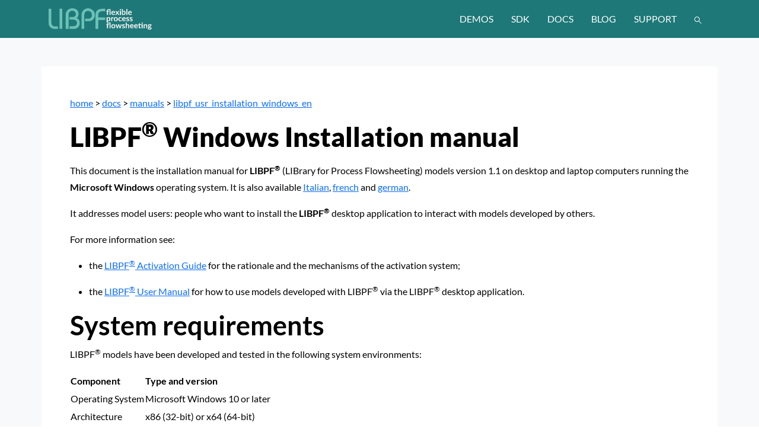

--- FILE ---
content_type: text/html
request_url: https://libpf.com/docs/manuals/libpf_usr_installation_windows_en/
body_size: 41846
content:
<!doctype html>
<html lang="en" class="h-100">
  <head>
    <meta charset="utf-8">
<meta name="viewport" content="width=device-width, initial-scale=1">
<meta name="description" content="">
<meta name="author" content="">
<meta name="generator" content="Hugo 0.111.3">

<title>LIBPF&lt;sup&gt;®&lt;/sup&gt; Windows Installation manual · Free your process models with LIBPF®!</title>

<link rel="canonical" href="/docs/manuals/libpf_usr_installation_windows_en/">



<link href="/dist/css/bootstrap.min.css" rel="stylesheet">
<link href="/css/site.css" rel="stylesheet" media="screen">
<link href="/css/latin.css" rel="stylesheet">

<!-- Favicons -->
<link rel="apple-touch-icon" sizes="180x180" href="/apple-touch-icon.png">
<link rel="icon" type="image/png" sizes="32x32" href="/favicon-32x32.png">
<link rel="icon" type="image/png" sizes="16x16" href="/favicon-16x16.png">
<link rel="manifest" href="/site.webmanifest">
<link rel="mask-icon" href="/safari-pinned-tab.svg" color="#5bbad5">
<meta name="msapplication-TileColor" content="#da532c">
<meta name="theme-color" content="#ffffff">


    
  </head>
  <body class="d-flex h-100 flex-column">
    <header class="mb-auto d-print-none">
      <nav class="navbar navbar-expand-lg navbar-dark bg-primary">
  <div class="container">
    <a class="navbar-brand me-0 me-md-2" href="/" aria-label="LIBPF">
      <svg
   xmlns="http://www.w3.org/2000/svg"
   style="fill-rule:evenodd;stroke-width:28.22200012;stroke-linejoin:round"
   height="36"
   width="176"
   id="svg315"
   xml:space="preserve"
   preserveAspectRatio="xMidYMid"
   viewBox="0 0 14081.649 2881.8259"
   class="d-block"
   version="1.1">
 <defs
   id="defs8"
   class="ClipPathGroup" />
 <defs
   id="defs13" />
 <defs
   id="presentation-animations" />
 <defs
   id="defs31" />
 <defs
   id="defs70" />
 <defs
   id="defs121" />
 <defs
   id="defs162" />
 <defs
   id="defs173" />
 <defs
   id="defs177"
   class="TextShapeIndex" />
 <defs
   id="defs209"
   class="EmbeddedBulletChars" />
 <defs
   id="defs211"
   class="TextEmbeddedBitmaps" />
 <defs
   id="defs258" />
 
 <g
   transform="translate(-6322.503,-4631.085)"
   id="text275"
   aria-label="LIBPF"
   style="stroke:none"><path
     id="path1196"
     transform="translate(6322.503,4631.085)"
     d="M 0,54.333984 V 1987.0723 c 0,108.668 12.937214,204.3987 38.810547,287.1933 25.873333,80.2074 63.389493,148.7721 112.548833,205.6934 51.74665,56.9213 104.78709,106.0812 159.12109,147.4785 56.92133,38.81 116.42939,69.8566 178.52539,93.1426 31.048,10.3493 60.803,19.4059 89.26367,27.1679 31.048,7.762 60.80105,14.2297 89.26172,19.4043 28.46067,2.5874 55.62862,5.1744 81.50195,7.7618 h 77.61914 426.91016 V 2441.168 c -123.2986,2.9573 -258.40937,7.747 -376.45703,7.7422 -100.906,0 -184.99301,-15.5224 -252.26367,-46.5704 -67.27067,-31.048 -119.01757,-75.0337 -155.24024,-131.955 -33.63533,-59.5087 -59.50976,-125.4863 -77.62109,-197.9317 -18.11133,-72.4453 -27.16602,-153.9453 -27.16602,-244.5019 V 54.333984 Z"
     style="fill:#6dc0b5;stroke:none" /><path
     id="path1198"
     style="fill:#6dc0b5;stroke:none"
     d="M 7792.3105,7406 V 4685.419 h 368.695 V 7406 Z" /><path
     id="path1200"
     style="fill:#6dc0b5;stroke:none"
     d="m 8617.8113,7406 v -1893.928 -27.167 -34.929 c 0.7363,-34.6751 2.3935,-52.157 7.643,-77.62 18.094,-87.7662 41.7369,-175.8987 81.62,-256.146 42.9708,-86.4599 97.8458,-169.2453 166.883,-236.741 74.6585,-72.9915 163.5925,-134.6196 260.027,-174.645 116.9293,-48.5319 246.0147,-70.5691 372.576,-73.739 107.1769,-2.6844 215.7848,15.0026 318.242,46.572 98.9742,30.4963 198.2047,71.5849 279.4317,135.835 78.599,62.1714 147.065,142.3882 190.169,232.86 46.597,97.8032 63.566,209.9324 65.977,318.242 2.712,121.8357 -11.264,248.4745 -58.215,360.933 -16.05,38.4434 -45.987,69.8365 -73.739,100.906 -46.202,42.994 -90.846,93.6834 -143.597,120.311 69.858,25.8733 127.366,55.6313 182.407,97.025 47.526,35.7424 89.793,79.5653 124.192,128.073 31.793,44.8332 54.515,95.9878 73.739,147.478 18.218,48.7952 30.574,99.9291 38.81,151.359 9.225,57.6103 16.106,94.3375 11.643,174.645 -4.463,80.3075 -16.041,207.6195 -54.334,302.718 -36.587,90.8625 -93.996,174.9844 -163.002,244.503 -68.249,68.7565 -150.865,126.5447 -240.622,163.002 -88.8719,36.098 -179.8194,50.453 -283.3127,50.453 -18.1113,0 -36.2227,0 -54.334,0 h -582.15 v -358.3141 h 489.006 c 72.4977,-0.052 128.684,-4.9437 190.169,-22.0239 60.2444,-16.7356 120.5089,-40.4193 170.764,-77.62 47.1467,-34.9 89.9837,-79.5948 116.4297,-131.954 30.429,-60.2457 42.184,-130.4387 42.691,-197.931 0.546,-72.5587 -10.347,-148.5019 -42.691,-213.455 -27.776,-55.7781 -73.459,-103.5377 -124.1917,-139.716 -54.7707,-39.0578 -121.2652,-60.3755 -186.288,-77.62 -74.3439,-19.7165 -138.9972,-23.8934 -228.979,-28.4671 l -426.91,-6.4619 v -333.766 h 337.647 c 84.7286,-0.052 159.121,0 221.217,-15.524 62.096,-18.1113 106.5315,-42.9007 151.359,-77.62 36.9476,-28.6162 68.5748,-65.0332 93.144,-104.787 21.9754,-35.5569 36.6326,-75.8293 46.572,-116.43 6.183,-25.2566 8.9256,-51.6437 7.762,-77.62 -2.7704,-61.845 -11.6476,-125.0445 -34.929,-182.407 -22.1295,-54.5244 -54.9339,-106.3566 -97.025,-147.478 -43.649,-42.6434 -98.0361,-75.7786 -155.24,-97.025 -63.8034,-23.6976 -133.7503,-31.2761 -201.812,-31.048 -73.3746,0.2459 -149.6077,6.7021 -217.336,34.929 -54.695,22.7951 -103.9672,60.7344 -143.597,104.787 -37.9903,42.2301 -63.4129,92.0484 -85.382,147.478 -21.9691,55.4296 -42.3128,122.9542 -42.691,182.407 0,655.889 0,1311.778 0,1967.667 z" /><path
     id="path1202"
     style="fill:#6dc0b5;stroke:none"
     d="M 10754.666,7406 V 5574.168 c 0,-142.3033 17.362,-263.708 65.977,-384.219 45.641,-113.1372 118.651,-217.2383 205.693,-302.718 82.69,-81.2061 183.846,-146.1922 291.075,-190.169 102.579,-42.0698 215.134,-65.573 326.004,-65.977 101.484,-0.3698 203.109,24.5207 298.837,58.215 78.602,27.6662 152.649,69.0795 221.217,116.43 73.905,51.036 137.129,108.668 201.812,178.526 64.683,69.858 111.242,153.0007 143.597,240.622 34.552,93.5711 49.251,195.2166 50.453,294.956 1.292,107.2028 -11.87,216.8029 -46.572,318.242 -29.812,87.1468 -77.761,169.1324 -135.835,240.622 -53.176,65.46 -119.82,120.3679 -190.169,166.883 -62.262,41.1677 -130.369,75.41 -201.812,97.025 -71.271,21.5629 -144.741,31.048 -221.217,31.048 l -520.054,-7.762 v -326.004 h 337.647 54.334 c 77.62,0 138.405,3.9772 201.812,-19.405 88.896,-32.7815 172.691,-89.8121 232.86,-163.002 38.621,-46.9789 62.42,-107.1295 73.739,-166.883 23.135,-122.1279 17.978,-252.8763 -15.524,-372.576 -11.549,-41.2618 -37.361,-77.5623 -62.096,-112.549 -26.979,-38.1597 -56.535,-75.7388 -93.144,-104.787 -40.358,-32.0233 -87.673,-55.4446 -135.835,-73.739 -62.084,-23.5827 -127.643,-45.9843 -194.05,-45.167 -96.207,1.184 -196.803,23.0436 -279.432,72.334 -63.677,37.9851 -114.809,98.49 -151.359,163.002 -41.17,72.6669 -55.199,158.3993 -69.858,240.622 -16.161,90.6484 -19.405,177.2323 -19.405,275.551 V 7406 Z" /><path
     id="path1204"
     style="fill:#6dc0b5;stroke:none"
     d="M 12652.111,7406 V 5601.335 c 0,-186.288 23.286,-340.2343 69.858,-461.839 49.159,-124.192 125.433,-200.9405 217.336,-271.67 86.294,-66.4126 193.957,-102.6728 298.837,-131.954 106.795,-29.8156 205.878,-38.0709 329.885,-42.691 l 395.862,-7.762 v 337.647 h -364.814 c -85.382,5.1747 -157.64,12.4174 -232.86,34.81 -65.484,19.4942 -132.699,43.1167 -186.288,85.501 -52.772,41.7385 -95.731,89.263 -124.192,159.121 -25.873,67.2707 -38.81,150.0653 -38.81,248.384 v 326.004 h 946.964 v 337.647 h -946.964 V 7406 Z" /></g><g
   id="g1456"><path
     id="path1208"
     style="fill:#eeeeee;stroke:none"
     d="M 7869.478,897.915 V 457.258 l -42.32,-7.406 q -16.399,-3.174 -26.979,-11.638 -10.051,-8.464 -10.051,-24.334 v -58.19 h 79.35 v -21.16 q 0,-42.849 13.754,-82.524 13.754,-39.675 41.791,-70.357 28.566,-30.682 71.944,-49.197 43.907,-18.515 103.684,-18.515 49.726,0 93.633,3.703 44.436,3.174 89.401,3.174 h 81.995 V 897.915 H 8220.734 V 219.737 q -27.508,-1.058 -53.958,-2.116 -25.921,-1.587 -42.849,-1.587 -55.016,0 -84.111,30.682 -29.095,30.153 -29.095,87.814 v 21.16 h 123.786 v 101.568 h -119.025 v 440.657 z" /><path
     id="path1210"
     style="fill:#eeeeee;stroke:none"
     d="m 8723.383,344.052 q 52.371,0 96.278,16.928 44.436,16.399 76.176,48.139 32.269,31.74 49.726,78.292 17.986,46.023 17.986,105.271 0,16.399 -1.587,26.979 -1.587,10.58 -5.29,16.928 -3.703,6.348 -10.051,8.993 -6.348,2.116 -16.399,2.116 h -327.451 q 6.877,76.705 43.378,112.148 37.03,35.443 96.807,35.443 30.153,0 51.842,-6.877 22.218,-7.406 38.617,-15.87 16.928,-8.993 30.153,-15.87 13.754,-7.406 26.979,-7.406 16.928,0 26.45,12.696 l 42.32,52.9 q -23.276,26.979 -51.313,44.965 -28.037,17.457 -58.19,28.037 -30.153,10.051 -60.835,13.754 -30.682,4.232 -59.248,4.232 -57.132,0 -106.858,-18.515 -49.197,-19.044 -86.227,-55.545 -36.501,-37.03 -57.661,-91.517 -21.16,-54.487 -21.16,-126.431 0,-55.545 17.986,-104.742 18.515,-49.197 52.9,-85.698 34.385,-36.501 83.582,-57.661 49.197,-21.689 111.09,-21.689 z m 2.645,102.626 q -52.371,0 -81.995,30.153 -29.624,29.624 -38.617,84.111 h 227.47 q 0,-22.747 -6.348,-43.378 -5.819,-20.631 -19.044,-36.501 -13.225,-15.87 -33.327,-24.863 -20.102,-9.522 -48.139,-9.522 z" /><path
     id="path1212"
     style="fill:#eeeeee;stroke:none"
     d="M 9169.165,616.487 8991.421,352.516 h 140.185 q 15.87,0 23.276,4.232 7.406,4.232 13.225,13.754 l 106.329,172.983 q 3.174,-8.993 7.406,-17.986 4.232,-8.993 10.051,-18.515 l 81.995,-133.837 q 12.696,-20.631 32.798,-20.631 h 133.837 l -177.744,257.623 185.15,287.776 h -140.185 q -15.87,0 -25.921,-7.935 -9.522,-7.935 -15.341,-18.515 L 9259.095,692.134 q -4.761,17.986 -13.754,31.74 l -92.046,147.591 q -6.348,10.051 -15.87,18.515 -8.993,7.935 -23.276,7.935 h -130.134 z" /><path
     id="path1214"
     style="fill:#eeeeee;stroke:none"
     d="M 9757.148,352.516 V 897.915 H 9611.144 V 352.516 Z m 17.457,-154.997 q 0,18.515 -7.406,34.385 -7.406,15.87 -20.102,28.037 -12.167,12.167 -29.095,19.044 -16.399,6.877 -35.443,6.877 -17.986,0 -34.385,-6.877 -15.87,-6.877 -28.037,-19.044 -12.167,-12.167 -19.573,-28.037 -6.877,-15.87 -6.877,-34.385 0,-18.515 6.877,-34.385 7.406,-16.399 19.573,-28.566 12.167,-12.167 28.037,-19.044 16.399,-6.877 34.385,-6.877 19.044,0 35.443,6.877 16.928,6.877 29.095,19.044 12.696,12.167 20.102,28.566 7.406,15.87 7.406,34.385 z" /><path
     id="path1216"
     style="fill:#eeeeee;stroke:none"
     d="M 9881.744,897.915 V 109.176 h 146.004 v 306.291 q 32.269,-32.269 70.886,-51.842 39.146,-19.573 88.343,-19.573 47.081,0 84.64,19.044 38.088,18.515 64.538,53.429 26.979,34.914 41.262,84.64 14.812,49.197 14.812,110.561 0,66.125 -16.928,120.612 -16.399,53.958 -47.081,92.575 -30.682,38.617 -73.531,59.777 -42.32,21.16 -94.691,21.16 -25.392,0 -45.494,-5.29 -20.102,-4.761 -37.03,-13.754 -16.928,-8.993 -31.211,-21.16 -14.283,-12.696 -26.979,-28.037 l -5.819,32.798 q -3.703,15.341 -12.167,21.689 -8.464,5.819 -22.747,5.819 z m 254.449,-442.244 q -34.385,0 -59.777,15.341 -24.863,15.341 -48.668,43.907 v 239.108 q 20.631,23.805 44.436,33.327 24.334,9.522 50.255,9.522 26.979,0 48.668,-9.522 22.218,-10.051 38.088,-31.211 15.87,-21.689 24.334,-56.074 8.464,-34.385 8.464,-83.053 0,-43.378 -6.877,-73.531 -6.877,-30.682 -20.631,-50.255 -13.225,-19.573 -32.798,-28.566 -19.573,-8.993 -45.494,-8.993 z" /><path
     id="path1218"
     style="fill:#eeeeee;stroke:none"
     d="m 10632.197,109.176 v 788.739 h -146.004 V 109.176 Z" /><path
     id="path1220"
     style="fill:#eeeeee;stroke:none"
     d="m 10990.231,344.052 q 52.371,0 96.278,16.928 44.436,16.399 76.176,48.139 32.269,31.74 49.726,78.292 17.986,46.023 17.986,105.271 0,16.399 -1.587,26.979 -1.587,10.58 -5.29,16.928 -3.703,6.348 -10.051,8.993 -6.348,2.116 -16.399,2.116 h -327.451 q 6.877,76.705 43.378,112.148 37.03,35.443 96.807,35.443 30.153,0 51.842,-6.877 22.218,-7.406 38.617,-15.87 16.928,-8.993 30.153,-15.87 13.754,-7.406 26.979,-7.406 16.928,0 26.45,12.696 l 42.32,52.9 q -23.276,26.979 -51.313,44.965 -28.037,17.457 -58.19,28.037 -30.153,10.051 -60.835,13.754 -30.682,4.232 -59.248,4.232 -57.132,0 -106.858,-18.515 -49.197,-19.044 -86.227,-55.545 -36.501,-37.03 -57.661,-91.517 -21.16,-54.487 -21.16,-126.431 0,-55.545 17.986,-104.742 18.515,-49.197 52.9,-85.698 34.385,-36.501 83.582,-57.661 49.197,-21.689 111.09,-21.689 z m 2.645,102.626 q -52.371,0 -81.995,30.153 -29.624,29.624 -38.617,84.111 h 227.47 q 0,-22.747 -6.348,-43.378 -5.819,-20.631 -19.044,-36.501 -13.225,-15.87 -33.327,-24.863 -20.102,-9.522 -48.139,-9.522 z" /></g><g
   id="g1447"><path
     id="path1222"
     style="fill:#eeeeee;stroke:none"
     d="m 7829.803,1920.072 v -721.556 h 89.93 q 27.508,0 36.501,25.392 l 11.109,46.023 q 16.399,-17.986 34.914,-32.798 18.515,-15.341 39.675,-25.921 21.16,-11.109 45.494,-16.928 24.334,-6.348 52.9,-6.348 43.907,0 80.408,19.044 37.03,18.515 63.48,54.487 26.45,35.443 41.262,87.285 14.812,51.842 14.812,118.496 0,61.364 -16.928,113.735 -16.399,51.842 -47.081,89.93 -30.682,38.088 -74.06,59.777 -42.849,21.16 -95.749,21.16 -44.436,0 -75.647,-13.225 -30.682,-13.225 -55.016,-35.972 v 217.419 z m 260.268,-618.401 q -38.617,0 -65.067,15.341 -25.921,15.341 -49.197,43.907 v 239.108 q 20.631,23.805 44.436,33.327 24.334,9.522 51.842,9.522 26.45,0 48.139,-10.051 21.689,-10.051 37.03,-31.211 15.87,-21.689 24.334,-55.016 8.464,-33.327 8.464,-79.35 0,-45.494 -7.406,-77.234 -6.877,-31.74 -20.102,-51.313 -12.696,-19.573 -31.211,-28.037 -18.515,-8.993 -41.262,-8.993 z" /><path
     id="path1224"
     style="fill:#eeeeee;stroke:none"
     d="m 8433.194,1743.915 v -545.399 h 86.227 q 22.218,0 30.682,7.935 8.464,7.935 12.167,27.508 l 7.406,54.487 q 25.921,-46.552 59.777,-73.531 34.385,-26.979 79.879,-26.979 37.03,0 60.306,17.457 l -9.522,107.916 q -2.645,10.58 -8.464,14.812 -5.29,3.703 -14.812,3.703 -8.464,0 -24.334,-2.116 -15.87,-2.645 -29.624,-2.645 -40.204,0 -64.009,22.218 -23.276,21.689 -39.675,60.835 v 333.799 z" /><path
     id="path1226"
     style="fill:#eeeeee;stroke:none"
     d="m 9065.597,1190.052 q 61.364,0 111.619,19.573 50.255,19.573 86.227,56.074 35.972,35.972 55.545,87.814 19.573,51.842 19.573,116.909 0,65.067 -19.573,117.438 -19.573,51.842 -55.545,88.343 -35.972,36.501 -86.227,56.074 -50.255,19.573 -111.619,19.573 -61.893,0 -112.677,-19.573 -50.255,-19.573 -86.227,-56.074 -35.972,-36.501 -56.074,-88.343 -19.573,-52.371 -19.573,-117.438 0,-65.067 19.573,-116.909 20.102,-51.842 56.074,-87.814 35.972,-36.501 86.227,-56.074 50.784,-19.573 112.677,-19.573 z m 0,452.295 q 62.422,0 92.575,-42.849 30.153,-43.378 30.153,-128.547 0,-84.64 -30.153,-127.489 -30.153,-43.378 -92.575,-43.378 -64.009,0 -94.162,43.378 -30.153,42.849 -30.153,127.489 0,85.169 30.153,128.547 30.153,42.849 94.162,42.849 z" /><path
     id="path1228"
     style="fill:#eeeeee;stroke:none"
     d="m 9826.96,1320.186 q -6.348,8.464 -12.696,13.225 -6.348,4.232 -17.986,4.232 -10.58,0 -20.631,-5.819 -9.522,-6.348 -22.218,-13.225 -12.696,-7.406 -30.153,-13.225 -17.457,-6.348 -43.378,-6.348 -32.798,0 -57.132,12.167 -23.805,11.638 -39.675,33.856 -15.87,22.218 -23.805,53.958 -7.406,31.74 -7.406,71.415 0,83.582 33.327,128.018 33.856,44.436 92.046,44.436 20.102,0 34.385,-3.174 14.812,-3.703 25.392,-8.993 11.109,-5.29 19.044,-11.638 7.935,-6.348 14.812,-11.638 7.406,-5.29 14.283,-8.464 7.406,-3.703 16.399,-3.703 16.928,0 26.45,12.696 l 41.791,52.9 q -23.276,26.979 -49.726,44.965 -26.45,17.457 -55.016,28.037 -28.037,10.051 -57.132,13.754 -29.095,4.232 -57.661,4.232 -50.255,0 -95.22,-18.515 -44.965,-19.044 -78.821,-55.016 -33.856,-35.972 -53.958,-88.343 -19.573,-52.371 -19.573,-119.554 0,-59.777 17.457,-111.09 17.457,-51.313 51.313,-88.872 33.856,-37.559 83.582,-58.719 50.255,-21.689 115.851,-21.689 62.422,0 109.503,20.102 47.081,20.102 84.64,58.19 z" /><path
     id="path1230"
     style="fill:#eeeeee;stroke:none"
     d="m 10169.868,1190.052 q 52.371,0 96.278,16.928 44.436,16.399 76.176,48.139 32.269,31.74 49.726,78.292 17.986,46.023 17.986,105.271 0,16.399 -1.587,26.979 -1.587,10.58 -5.29,16.928 -3.703,6.348 -10.051,8.993 -6.348,2.116 -16.399,2.116 h -327.451 q 6.877,76.705 43.378,112.148 37.03,35.443 96.807,35.443 30.153,0 51.842,-6.877 22.218,-7.406 38.617,-15.87 16.928,-8.993 30.153,-15.87 13.754,-7.406 26.979,-7.406 16.928,0 26.45,12.696 l 42.32,52.9 q -23.276,26.979 -51.313,44.965 -28.037,17.457 -58.19,28.037 -30.153,10.051 -60.835,13.754 -30.682,4.232 -59.248,4.232 -57.132,0 -106.858,-18.515 -49.197,-19.044 -86.227,-55.545 -36.501,-37.03 -57.661,-91.517 -21.16,-54.487 -21.16,-126.431 0,-55.545 17.986,-104.742 18.515,-49.197 52.9,-85.698 34.385,-36.501 83.582,-57.661 49.197,-21.689 111.09,-21.689 z m 2.645,102.626 q -52.371,0 -81.995,30.153 -29.624,29.624 -38.617,84.111 h 227.47 q 0,-22.747 -6.348,-43.378 -5.819,-20.631 -19.044,-36.501 -13.225,-15.87 -33.327,-24.863 -20.102,-9.522 -48.139,-9.522 z" /><path
     id="path1232"
     style="fill:#eeeeee;stroke:none"
     d="m 10838.689,1310.664 q -5.819,8.993 -12.167,13.225 -5.819,3.703 -16.399,3.703 -10.58,0 -21.689,-5.29 -11.109,-5.29 -24.863,-11.109 -13.754,-6.348 -31.74,-11.638 -17.457,-5.29 -40.733,-5.29 -35.443,0 -55.016,14.812 -19.573,14.283 -19.573,38.088 0,16.399 11.109,27.508 11.109,11.109 29.095,19.573 18.515,7.935 41.791,15.341 23.276,6.877 47.61,15.341 24.863,8.464 48.139,19.573 23.276,11.109 41.262,28.037 18.515,16.399 29.624,40.204 11.109,23.276 11.109,56.603 0,39.675 -14.812,73.531 -14.283,33.327 -42.32,57.661 -28.037,24.334 -69.828,38.088 -41.791,13.754 -96.278,13.754 -28.037,0 -55.545,-5.29 -27.508,-4.761 -52.371,-13.754 -24.863,-9.522 -46.552,-21.689 -21.689,-12.167 -37.559,-26.45 l 33.856,-54.487 q 5.819,-9.522 14.283,-14.812 8.993,-5.29 22.747,-5.29 13.225,0 24.334,6.877 11.109,6.348 24.863,14.283 13.754,7.406 32.269,14.283 19.044,6.348 47.081,6.348 21.16,0 36.501,-4.761 15.341,-4.761 24.863,-12.696 9.522,-8.464 13.754,-18.515 4.761,-10.58 4.761,-21.689 0,-17.986 -11.638,-29.095 -11.109,-11.638 -29.624,-20.102 -17.986,-8.464 -41.791,-15.341 -23.805,-6.877 -48.668,-15.341 -24.334,-8.464 -48.139,-20.102 -23.276,-11.638 -41.791,-29.095 -17.986,-17.986 -29.624,-43.907 -11.109,-25.921 -11.109,-62.951 0,-33.856 13.225,-64.009 13.225,-30.682 39.675,-53.958 26.45,-23.276 65.596,-37.03 39.675,-13.754 91.517,-13.754 58.19,0 105.8,19.044 47.61,19.044 78.292,49.726 z" /><path
     id="path1234"
     style="fill:#eeeeee;stroke:none"
     d="m 11307.763,1310.664 q -5.819,8.993 -12.167,13.225 -5.819,3.703 -16.399,3.703 -10.58,0 -21.689,-5.29 -11.109,-5.29 -24.863,-11.109 -13.754,-6.348 -31.74,-11.638 -17.457,-5.29 -40.733,-5.29 -35.443,0 -55.016,14.812 -19.573,14.283 -19.573,38.088 0,16.399 11.109,27.508 11.109,11.109 29.095,19.573 18.515,7.935 41.791,15.341 23.276,6.877 47.61,15.341 24.863,8.464 48.139,19.573 23.276,11.109 41.262,28.037 18.515,16.399 29.624,40.204 11.109,23.276 11.109,56.603 0,39.675 -14.812,73.531 -14.283,33.327 -42.32,57.661 -28.037,24.334 -69.828,38.088 -41.791,13.754 -96.278,13.754 -28.037,0 -55.545,-5.29 -27.508,-4.761 -52.371,-13.754 -24.863,-9.522 -46.552,-21.689 -21.689,-12.167 -37.559,-26.45 l 33.856,-54.487 q 5.819,-9.522 14.283,-14.812 8.993,-5.29 22.747,-5.29 13.225,0 24.334,6.877 11.109,6.348 24.863,14.283 13.754,7.406 32.269,14.283 19.044,6.348 47.081,6.348 21.16,0 36.501,-4.761 15.341,-4.761 24.863,-12.696 9.522,-8.464 13.754,-18.515 4.761,-10.58 4.761,-21.689 0,-17.986 -11.638,-29.095 -11.109,-11.638 -29.624,-20.102 -17.986,-8.464 -41.791,-15.341 -23.805,-6.877 -48.668,-15.341 -24.334,-8.464 -48.139,-20.102 -23.276,-11.638 -41.791,-29.095 -17.986,-17.986 -29.624,-43.907 -11.109,-25.921 -11.109,-62.951 0,-33.856 13.225,-64.009 13.225,-30.682 39.675,-53.958 26.45,-23.276 65.596,-37.03 39.675,-13.754 91.517,-13.754 58.19,0 105.8,19.044 47.61,19.044 78.292,49.726 z" /></g><g
   transform="translate(0,10)"
   id="g1438"><path
     id="path1236"
     style="fill:#eeeeee;stroke:none"
     d="m 7869.478,2691.915 v -440.657 l -42.32,-7.406 q -16.399,-3.174 -26.979,-11.638 -10.051,-8.464 -10.051,-24.334 v -58.19 h 79.35 v -21.16 q 0,-42.849 13.754,-82.524 13.754,-39.675 41.791,-70.357 28.566,-30.682 71.944,-49.197 43.907,-18.515 103.684,-18.515 49.726,0 93.633,3.703 44.436,3.174 89.401,3.174 h 81.995 v 777.101 h -144.946 v -678.178 q -27.508,-1.058 -53.958,-2.116 -25.921,-1.587 -42.849,-1.587 -55.016,0 -84.111,30.682 -29.095,30.153 -29.095,87.814 v 21.16 h 123.786 v 101.568 h -119.025 v 440.657 z" /><path
     id="path1238"
     style="fill:#eeeeee;stroke:none"
     d="m 8732.905,2138.052 q 61.364,0 111.619,19.573 50.255,19.573 86.227,56.074 35.972,35.972 55.545,87.814 19.573,51.842 19.573,116.909 0,65.067 -19.573,117.438 -19.573,51.842 -55.545,88.343 -35.972,36.501 -86.227,56.074 -50.255,19.573 -111.619,19.573 -61.893,0 -112.677,-19.573 -50.255,-19.573 -86.227,-56.074 -35.972,-36.501 -56.074,-88.343 -19.573,-52.371 -19.573,-117.438 0,-65.067 19.573,-116.909 20.102,-51.842 56.074,-87.814 35.972,-36.501 86.227,-56.074 50.784,-19.573 112.677,-19.573 z m 0,452.295 q 62.422,0 92.575,-42.849 30.153,-43.378 30.153,-128.547 0,-84.64 -30.153,-127.489 -30.153,-43.378 -92.575,-43.378 -64.009,0 -94.162,43.378 -30.153,42.849 -30.153,127.489 0,85.169 30.153,128.547 30.153,42.849 94.162,42.849 z" /><path
     id="path1240"
     style="fill:#eeeeee;stroke:none"
     d="m 9034.286,2146.516 h 116.38 q 15.87,0 26.45,7.406 11.109,7.406 14.812,19.044 l 67.183,269.79 q 5.819,25.921 10.58,50.255 5.29,24.334 8.993,48.139 6.348,-23.805 13.754,-48.139 7.406,-24.334 15.341,-50.255 l 79.879,-270.848 q 3.703,-11.109 14.283,-18.515 10.58,-7.406 24.863,-7.406 h 64.538 q 15.341,0 25.921,7.406 11.109,7.406 14.812,18.515 l 77.234,270.848 q 7.406,25.921 14.283,50.255 6.877,24.334 12.696,48.668 4.232,-23.805 8.993,-48.139 5.29,-24.863 12.167,-50.784 l 70.357,-269.79 q 3.703,-11.638 14.283,-19.044 10.58,-7.406 24.863,-7.406 h 111.09 l -171.396,545.399 h -117.967 q -8.993,0 -16.399,-5.819 -6.877,-5.819 -10.58,-19.573 l -88.872,-295.182 q -5.29,-16.928 -9.522,-33.327 -4.232,-16.399 -7.406,-33.327 -3.174,16.928 -7.406,33.856 -3.703,16.928 -8.993,33.856 l -89.93,294.124 q -7.406,25.392 -31.74,25.392 h -112.148 z" /><path
     id="path1242"
     style="fill:#eeeeee;stroke:none"
     d="m 10274.56,2258.664 q -5.819,8.993 -12.167,13.225 -5.819,3.703 -16.399,3.703 -10.58,0 -21.689,-5.29 -11.109,-5.29 -24.863,-11.109 -13.754,-6.348 -31.74,-11.638 -17.457,-5.29 -40.733,-5.29 -35.443,0 -55.016,14.812 -19.573,14.283 -19.573,38.088 0,16.399 11.109,27.508 11.109,11.109 29.095,19.573 18.515,7.935 41.791,15.341 23.276,6.877 47.61,15.341 24.863,8.464 48.139,19.573 23.276,11.109 41.262,28.037 18.515,16.399 29.624,40.204 11.109,23.276 11.109,56.603 0,39.675 -14.812,73.531 -14.283,33.327 -42.32,57.661 -28.037,24.334 -69.828,38.088 -41.791,13.754 -96.278,13.754 -28.037,0 -55.545,-5.29 -27.508,-4.761 -52.371,-13.754 -24.863,-9.522 -46.552,-21.689 -21.689,-12.167 -37.559,-26.45 l 33.856,-54.487 q 5.819,-9.522 14.283,-14.812 8.993,-5.29 22.747,-5.29 13.225,0 24.334,6.877 11.109,6.348 24.863,14.283 13.754,7.406 32.269,14.283 19.044,6.348 47.081,6.348 21.16,0 36.501,-4.761 15.341,-4.761 24.863,-12.696 9.522,-8.464 13.754,-18.515 4.761,-10.58 4.761,-21.689 0,-17.986 -11.638,-29.095 -11.109,-11.638 -29.624,-20.102 -17.986,-8.464 -41.791,-15.341 -23.805,-6.877 -48.668,-15.341 -24.334,-8.464 -48.139,-20.102 -23.276,-11.638 -41.791,-29.095 -17.986,-17.986 -29.624,-43.907 -11.109,-25.921 -11.109,-62.951 0,-33.856 13.225,-64.009 13.225,-30.682 39.675,-53.958 26.45,-23.276 65.596,-37.03 39.675,-13.754 91.517,-13.754 58.19,0 105.8,19.044 47.61,19.044 78.292,49.726 z" /><path
     id="path1244"
     style="fill:#eeeeee;stroke:none"
     d="m 10404.545,2691.915 v -788.739 h 146.004 v 297.298 q 30.682,-28.037 67.183,-44.965 36.501,-17.457 86.756,-17.457 44.436,0 78.821,15.341 34.385,15.341 57.661,42.849 23.805,27.508 35.443,65.596 12.167,38.088 12.167,83.582 v 346.495 h -145.475 V 2345.42 q 0,-45.494 -21.16,-70.357 -21.16,-25.392 -62.422,-25.392 -31.211,0 -58.19,13.754 -26.45,13.225 -50.784,36.501 v 391.989 z" /><path
     id="path1246"
     style="fill:#eeeeee;stroke:none"
     d="m 11240.266,2138.052 q 52.371,0 96.278,16.928 44.436,16.399 76.176,48.139 32.269,31.74 49.726,78.292 17.986,46.023 17.986,105.271 0,16.399 -1.587,26.979 -1.587,10.58 -5.29,16.928 -3.703,6.348 -10.051,8.993 -6.348,2.116 -16.399,2.116 h -327.451 q 6.877,76.705 43.378,112.148 37.03,35.443 96.807,35.443 30.153,0 51.842,-6.877 22.218,-7.406 38.617,-15.87 16.928,-8.993 30.153,-15.87 13.754,-7.406 26.979,-7.406 16.928,0 26.45,12.696 l 42.32,52.9 q -23.276,26.979 -51.313,44.965 -28.037,17.457 -58.19,28.037 -30.153,10.051 -60.835,13.754 -30.682,4.232 -59.248,4.232 -57.132,0 -106.858,-18.515 -49.197,-19.044 -86.227,-55.545 -36.501,-37.03 -57.661,-91.517 -21.16,-54.487 -21.16,-126.431 0,-55.545 17.986,-104.742 18.515,-49.197 52.9,-85.698 34.385,-36.501 83.582,-57.661 49.197,-21.689 111.09,-21.689 z m 2.645,102.626 q -52.371,0 -81.995,30.153 -29.624,29.624 -38.617,84.111 h 227.47 q 0,-22.747 -6.348,-43.378 -5.819,-20.631 -19.044,-36.501 -13.225,-15.87 -33.327,-24.863 -20.102,-9.522 -48.139,-9.522 z" /><path
     id="path1248"
     style="fill:#eeeeee;stroke:none"
     d="m 11806.461,2138.052 q 52.371,0 96.278,16.928 44.436,16.399 76.176,48.139 32.269,31.74 49.726,78.292 17.986,46.023 17.986,105.271 0,16.399 -1.587,26.979 -1.587,10.58 -5.29,16.928 -3.703,6.348 -10.051,8.993 -6.348,2.116 -16.399,2.116 h -327.451 q 6.877,76.705 43.378,112.148 37.03,35.443 96.807,35.443 30.153,0 51.842,-6.877 22.218,-7.406 38.617,-15.87 16.928,-8.993 30.153,-15.87 13.754,-7.406 26.979,-7.406 16.928,0 26.45,12.696 l 42.32,52.9 q -23.276,26.979 -51.313,44.965 -28.037,17.457 -58.19,28.037 -30.153,10.051 -60.835,13.754 -30.682,4.232 -59.248,4.232 -57.132,0 -106.858,-18.515 -49.197,-19.044 -86.227,-55.545 -36.501,-37.03 -57.661,-91.517 -21.16,-54.487 -21.16,-126.431 0,-55.545 17.986,-104.742 18.515,-49.197 52.9,-85.698 34.385,-36.501 83.582,-57.661 49.197,-21.689 111.09,-21.689 z m 2.645,102.626 q -52.371,0 -81.995,30.153 -29.624,29.624 -38.617,84.111 h 227.47 q 0,-22.747 -6.348,-43.378 -5.819,-20.631 -19.044,-36.501 -13.225,-15.87 -33.327,-24.863 -20.102,-9.522 -48.139,-9.522 z" /><path
     id="path1250"
     style="fill:#eeeeee;stroke:none"
     d="m 12085.558,2691.915 z m 612.582,-542.225 v 542.225 h -145.475 v -440.657 h -241.753 v 284.602 q 0,22.747 10.58,35.972 11.109,13.225 31.211,13.225 10.58,0 17.986,-2.116 7.406,-2.645 12.696,-5.29 5.29,-3.174 9.522,-5.29 4.761,-2.645 9.522,-2.645 6.348,0 10.58,3.174 4.232,2.645 8.464,9.522 l 43.907,69.828 q -30.153,23.805 -68.241,35.972 -38.088,12.167 -78.821,12.167 -37.03,0 -65.596,-10.58 -28.566,-11.109 -48.139,-31.211 -19.573,-20.102 -29.624,-48.668 -10.051,-28.566 -10.051,-64.538 v -294.124 h -51.313 q -11.638,0 -20.102,-7.406 -7.935,-7.406 -7.935,-22.218 v -57.132 l 87.285,-15.87 29.624,-141.243 q 5.819,-23.805 32.269,-23.805 h 76.176 v 166.106 z m 22.747,-159.229 q 0,17.986 -7.406,34.385 -7.406,15.87 -20.102,28.037 -12.167,11.638 -29.095,19.044 -16.399,6.877 -35.443,6.877 -17.986,0 -34.385,-6.877 -15.87,-7.406 -28.037,-19.044 -12.167,-12.167 -19.573,-28.037 -6.877,-16.399 -6.877,-34.385 0,-18.515 6.877,-34.385 7.406,-16.399 19.573,-28.566 12.167,-12.167 28.037,-19.044 16.399,-7.406 34.385,-7.406 19.044,0 35.443,7.406 16.928,6.877 29.095,19.044 12.696,12.167 20.102,28.566 7.406,15.87 7.406,34.385 z" /><path
     id="path1252"
     style="fill:#eeeeee;stroke:none"
     d="m 12822.24,2691.915 v -545.399 h 89.93 q 27.508,0 36.501,25.392 l 8.993,38.088 q 16.399,-15.87 33.856,-29.095 17.986,-13.225 37.559,-22.747 20.102,-9.522 42.849,-14.812 23.276,-5.29 50.255,-5.29 44.436,0 78.821,15.341 34.386,15.341 57.661,42.849 23.805,27.508 35.443,65.596 12.167,38.088 12.167,83.582 v 346.495 h -145.474 V 2345.42 q 0,-45.494 -21.161,-70.357 -21.16,-25.392 -62.422,-25.392 -31.211,0 -58.19,13.754 -26.45,13.225 -50.784,36.501 v 391.989 z" /><path
     id="path1254"
     style="fill:#eeeeee;stroke:none"
     d="m 13624.634,2136.994 q 34.914,0 65.596,7.406 31.211,6.877 57.132,20.102 h 160.287 v 53.429 q 0,12.696 -7.406,20.102 -6.877,7.406 -23.276,11.109 l -44.436,8.993 q 8.993,25.921 8.993,55.545 0,40.733 -16.928,73.531 -16.399,32.269 -45.494,55.545 -29.095,22.747 -68.77,35.443 -39.675,12.167 -85.698,12.167 -14.283,0 -28.037,-1.058 -13.754,-1.058 -26.979,-3.174 -21.689,13.225 -21.689,29.624 0,15.341 14.812,22.218 15.341,6.877 39.675,10.051 24.863,2.645 56.074,3.703 31.74,0.529 64.009,3.174 32.798,2.645 64.009,9.522 31.74,6.348 56.074,21.689 24.863,14.812 39.675,39.675 15.341,24.863 15.341,64.009 0,36.501 -17.986,70.886 -17.986,34.385 -52.371,61.364 -33.856,26.979 -83.582,43.378 -49.726,16.399 -113.206,16.399 -62.951,0 -109.503,-12.167 -46.023,-11.638 -76.705,-31.74 -30.153,-19.573 -44.965,-45.494 -14.812,-25.921 -14.812,-53.958 0,-36.501 22.218,-61.893 22.218,-25.392 60.835,-40.733 -20.631,-11.638 -32.798,-30.153 -12.167,-19.044 -12.167,-49.197 0,-24.334 17.457,-50.784 17.986,-26.979 54.487,-44.965 -41.791,-22.747 -66.125,-59.777 -23.805,-37.559 -23.805,-87.285 0,-40.733 16.399,-73.531 16.928,-32.798 46.552,-55.545 29.624,-23.276 69.828,-35.443 40.204,-12.167 87.285,-12.167 z m 138.069,577.139 q 0,-14.283 -8.993,-23.276 -8.993,-8.993 -24.334,-14.283 -14.812,-5.29 -35.443,-7.406 -20.631,-2.645 -43.907,-3.703 -23.276,-1.587 -48.668,-2.645 -24.863,-1.058 -48.668,-3.703 -18.515,11.109 -30.153,26.45 -11.638,14.812 -11.638,33.856 0,13.225 5.819,24.334 6.348,11.109 20.631,19.044 14.283,7.935 37.559,12.167 23.276,4.761 58.19,4.761 35.972,0 60.835,-4.761 24.863,-4.761 40.204,-13.754 15.341,-8.464 21.689,-20.631 6.877,-12.167 6.877,-26.45 z m -138.069,-315.284 q 44.965,0 66.125,-22.747 21.689,-22.747 21.689,-58.719 0,-37.559 -21.689,-58.719 -21.16,-21.689 -66.125,-21.689 -44.965,0 -66.125,21.689 -21.16,21.16 -21.16,58.719 0,35.443 21.16,58.719 21.689,22.747 66.125,22.747 z" /></g>
</svg>

    </a>
    <button class="navbar-toggler" type="button" data-bs-toggle="collapse" data-bs-target="#navbarNav" aria-controls="navbarNav" aria-expanded="false" aria-label="Toggle navigation">
      <span class="navbar-toggler-icon"></span>
    </button>
    <div class="collapse navbar-collapse" id="navbarNav">
      <ul class="navbar-nav ms-auto">
        <li class="nav-item">
          <a class="nav-link" href="/demos/">demos</a>
        </li>
        <li class="nav-item">
          <a class="nav-link" href="/sdk/">sdk</a>
        </li>
        <li class="nav-item">
          <a class="nav-link" href="/docs/">docs</a>
        </li>
        <li class="nav-item">
          <a class="nav-link" href="/posts/">blog</a>
        </li>
        <li class="nav-item">
          <a class="nav-link" href="/support/">support</a>
        </li>
      </ul>
      <ul class="navbar-nav">
        <li class="nav-item">
            <span><a class="nav-link" data-bs-title="Full text search" href="/search"> <img src="/img/search.svg" alt="search icon"></a></span>
        </li>
      </ul>
    </div>
  </div>
</nav>

      
    </header>
    
  <main class="single bg-light py-5">
    <article class="bd-content p-5 container bg-white d-print-inline" id="content">
      <div class="breadcrumbs mb-3">
  <a href="/">home</a>
  
  
      
  
      
      
      > <a href='/docs'>docs</a>
      
      
  
      
      
      > <a href='/docs/manuals'>manuals</a>
      
      
  
      
      
      > <a href='/docs/manuals/libpf_usr_installation_windows_en'>libpf_usr_installation_windows_en</a>
      
      
  
      
  
</div>


      <h1 class="bd-title mt-0 mb-3"><strong>LIBPF<sup>®</sup> Windows Installation manual</strong></h1>
      <p class="bd-lead"></p>
      <p>This document is the installation manual for <strong>LIBPF<sup>®</sup></strong> (LIBrary for Process Flowsheeting) models version 1.1 on desktop and laptop computers running the <strong>Microsoft Windows</strong> operating system. It is also available <a href="../libpf_usr_installation_windows_it/">Italian</a>, <a href="../libpf_usr_installation_windows_fr/">french</a> and <a href="../libpf_usr_installation_windows_de/">german</a>.</p>
<p>It addresses model users: people who want to install the <strong>LIBPF<sup>®</sup></strong> desktop application to interact with models developed by others.</p>
<p>For more information see:</p>
<ul>
<li>
<p>the <a href="../libpf_usr_activation_en/">LIBPF<sup>®</sup> Activation Guide</a> for the rationale and the mechanisms of the activation system;</p>
</li>
<li>
<p>the <a href="../libpf_usr_manual_en/">LIBPF<sup>®</sup> User Manual</a> for how to use models developed with LIBPF<sup>®</sup> via the LIBPF<sup>®</sup> desktop application.</p>
</li>
</ul>
<h1 id="system-requirements">System requirements</h1>
<p>LIBPF<sup>®</sup> models have been developed and tested in the following system environments:</p>
<table>
<thead>
<tr>
<th>Component</th>
<th>Type and version</th>
</tr>
</thead>
<tbody>
<tr>
<td>Operating System</td>
<td>Microsoft Windows 10 or later</td>
</tr>
<tr>
<td>Architecture</td>
<td>x86 (32-bit) or x64 (64-bit)</td>
</tr>
<tr>
<td>Browser</td>
<td>Edge 88 or later</td>
</tr>
<tr>
<td></td>
<td>Google Chrome 89 or later</td>
</tr>
<tr>
<td></td>
<td>Mozilla Firefox 78 or later</td>
</tr>
<tr>
<td>Spreadsheet</td>
<td>LibreOffice Calc 6.1 or later</td>
</tr>
<tr>
<td></td>
<td>Microsoft Excel 2016 or later</td>
</tr>
</tbody>
</table>
<p><strong>NOTE</strong>: *Opera, Google Chrome and Chromium are not supported because of <a href="https://code.google.com/p/chromium/issues/detail?id=58151">this bug</a>.</p>
<p>For 64-bit Windows systems where Microsoft Office is not present, it is required to pre-install the additional component &ldquo;<em>Microsoft Access Database Engine 2016 Redistributable</em>&rdquo; available from this link:</p>
<p><a href="https://www.microsoft.com/en-us/download/details.aspx?id=54920">https://www.microsoft.com/en-us/download/details.aspx?id=54920</a></p>
<p>If this requirement is not fulfilled the installer will stop with the error: <em>Error configuring ODBC data source: persistency, ODBC error 6: component not found in the system registry&hellip; verify that the file persistency exists and that you can access it.</em></p>
<h1 id="automatic-procedures">Automatic procedures</h1>
<h2 id="installation">Installation</h2>
<p>The installation of LIBPF<sup>®</sup> models takes place automatically via the provided installer:</p>
<img alt="LIBPFUSRinstallationWindows-img001" class="img-fluid" src="/img/docs/LIBPFUSRinstallationWindows-img/LIBPFUSRinstallationWindows-img001.png">
<p><strong>NOTE</strong>: Even if the installer can be started by any user, to complete the installation it requires administrative access to the workstation.</p>
<p><strong>NOTE</strong>: Use the appropriate installer for the architecture in use: for 32-bit operating systems and for 64-bit operating systems where 32-bit Microsoft Office is installed use the “32-bit” installer; for 64-bit operating systems use the “64-bit” installer.</p>
<p>On starting, the installer shows the welcome message; all messages are localized since it detects the language settings:</p>
<img alt="LIBPFUSRinstallationWindows-img002.png" class="img-fluid" src="/img/docs/LIBPFUSRinstallationWindows-img/LIBPFUSRinstallationWindows-img002.png">
<p>Clicking on “Next” the installer requires you to accept the kernel license (if present), the LIBPF<sup>®</sup> library license and LIBPF<sup>®</sup> user interface license (each time read the license, agree if you want to continue the installation, then press “Next”):</p>
<img alt="LIBPFUSRinstallationWindows-img003.png" class="img-fluid" src="/img/docs/LIBPFUSRinstallationWindows-img/LIBPFUSRinstallationWindows-img003.png">
<p>You can then choose the installation folder (you typically accept the proposed location and proceed clicking on “Next”):</p>
<img alt="LIBPFUSRinstallationWindows-img004.png" class="img-fluid" src="/img/docs/LIBPFUSRinstallationWindows-img/LIBPFUSRinstallationWindows-img004.png">
<p>and the components to install (you typically proceed clicking on “Next”):</p>
<img alt="LIBPFUSRinstallationWindows-img005.png" class="img-fluid" src="/img/docs/LIBPFUSRinstallationWindows-img/LIBPFUSRinstallationWindows-img005.png">
<p>Now the installer has gathered all the required information and the actual installation can start, clicking on “Install”:</p>
<img alt="LIBPFUSRinstallationWindows-img006.png" class="img-fluid" src="/img/docs/LIBPFUSRinstallationWindows-img/LIBPFUSRinstallationWindows-img006.png">
<p>Only from now on administrative access to the computer is required, and the UAC (User Account Control) will prompt for account elevation - click on “yes”:</p>
<img alt="LIBPFUSRinstallationWindows-img007.png" class="img-fluid" src="/img/docs/LIBPFUSRinstallationWindows-img/LIBPFUSRinstallationWindows-img007.png">
<p>When the installation is complete a final confirmation window appears:</p>
<img alt="LIBPFUSRinstallationWindows-img008.png" class="img-fluid" src="/img/docs/LIBPFUSRinstallationWindows-img/LIBPFUSRinstallationWindows-img008.png">
<p><strong>NOTE</strong>: if it is not already present in your system, the LIBPF<sup>®</sup> model installer will install the Microsoft Visual C++ 2019 Redistributable Package; if you wish you can install that beforehand from <a href="https://learn.microsoft.com/en-us/cpp/windows/latest-supported-vc-redist?view=msvc-170">HERE</a></p>
<h2 id="removal">Removal</h2>
<p>If the LIBPF<sup>®</sup> model was installed via the provided installer, then the removal takes place automatically via the provided uninstaller.</p>
<p><strong>NOTE</strong>: The uninstaller requires administrative access to the computer.</p>
<p>On Windows 8 / 8.1 / 10, the control panel component “Programs and Features” can be launched from the Start screen, typing &ldquo;uninstall&rdquo;:</p>
<img alt="LIBPFUSRinstallationWindows-img009.png" class="img-fluid" src="/img/docs/LIBPFUSRinstallationWindows-img/LIBPFUSRinstallationWindows-img009.png">
<p>then clicking on Uninstall a program:</p>
<img alt="LIBPFUSRinstallationWindows-img010.png" class="img-fluid" src="/img/docs/LIBPFUSRinstallationWindows-img/LIBPFUSRinstallationWindows-img010.png">
<p>This control panel component is found in Start → Control Panel, Applications; furthermore the uninstaller can also be started from Start → Programs → LIBPF 1.1 → Uninstall.</p>
<p>When you launch the uninstaller, a dialog comes up where you have to confirm removal:</p>
<img alt="LIBPFUSRinstallationWindows-img011.png" class="img-fluid" src="/img/docs/LIBPFUSRinstallationWindows-img/LIBPFUSRinstallationWindows-img011.png">
<p>Now the UAC (User Account Control) will prompt for account elevation, click on “yes”:</p>
<img alt="LIBPFUSRinstallationWindows-img012.png" class="img-fluid" src="/img/docs/LIBPFUSRinstallationWindows-img/LIBPFUSRinstallationWindows-img012.png">
<p>When the removal is complete the LIBPF<sup>®</sup> 1.1 item disappears from the list of installed programs/</p>
<p><strong>NOTE</strong>: at the end of the removal process, three items are left on your workstation:</p>
<ul>
<li>
<p>The Microsoft Visual C++ 2019 Redistributable Package; pay attention if you want to uninstall this package, because other applications may need it, and you can find several version installed;</p>
</li>
<li>
<p>The registry keys related to the LIBPF<sup>®</sup> activation, so that you do not have to repeat it if another LIBPF<sup>®</sup> model is installed;</p>
</li>
<li>
<p>Any shortcut to the LIBPF<sup>®</sup> user interface in the Desktop application toolbar or on the Desktop you may have created.</p>
</li>
</ul>
<h1 id="locations">Locations</h1>
<p>The most important locations for LIBPF<sup>®</sup> models are saved by the installer in the registry. In order to visualize them you need to open the Registry Editor: click on start and type “regedit”. A backup copy
of the registry is strongly suggested before any modification.</p>
<p>The locations are:</p>
<ol>
<li>
<p>LIBPF<sup>®</sup> <strong>local machine</strong> registry key <code>HKEY_LOCAL_MACHINE\Software\libpf.com\LIBPF 1.0</code> or <code>HKEY_LOCAL_MACHINE\SOFTWARE\Wow6432Node\libpf.com\LIBPF 1.0</code> if the 32-bit version is installed on a 64-bit operating system</p>
</li>
<li>
<p>LIBPF<sup>®</sup> <strong>current user</strong> registry key <code>HKEY_CURRENT_USER\Software\libpf.com\LIBPF 1.0</code></p>
</li>
<li>
<p>LIBPF<sup>®</sup> installation folder (<strong>home</strong>) <code>C:\Program Files\LIBPF 1.0</code> or <code>C:\Program Files(x86)\LIBPF 1.0</code> if the 32-bit version is installed on a 64-bit operating system</p>
</li>
<li>
<p>Location of the LIBPF<sup>®</sup> kernels (<strong>kernel_path</strong>): <code>C:\Program Files\LIBPF 1.0\kernel</code> or <code>C:\Program Files(x86)\LIBPF 1.0\kernel</code> if the 32-bit version is installed on a 64-bit operating system</p>
</li>
<li>
<p>LIBPF<sup>®</sup> working folder (<strong>home_path</strong>), located in the all users profile: <code>C:\ProgramData\LIBPF 1.0</code></p>
</li>
</ol>
<h1 id="activation">Activation</h1>
<p>When starting calculations, licensed LIBPF<sup>®</sup> models will check if they have already been activated on that specific workstation.</p>
<p>For further information please refer to the <a href="../libpf_usr_activation_en">LIBPF<sup>®</sup> Activation Guide</a>.</p>

    </article>
  </main>

    <footer class="footer mt-auto py-1 bg-primary text-white text-decoration-none">
  <div class="container small text-center">
    <div class="row">
      <div class="col-md-12">
        <p class="mb-0">
          Copyright © <a class="text-white" href="https://simevo.com">simevo s.r.l.</a> 2006 – 2025 with <a class="text-white" href="/credits">some exceptions</a> • <span>VAT IT-02594500023</span>
        </p>
      </div>
    </div>
  </div>
</footer>

    <script src="/dist/js/bootstrap.min.js"></script>
<script src="/dist/js/popper.min.js"></script>

  </body>
</html>


--- FILE ---
content_type: text/css
request_url: https://libpf.com/css/site.css
body_size: 2797
content:
main > .container {
  padding: 60px 15px 0;
}

.container {
  max-width: 1140px;
}

/* css from Simevo */
body {
  line-height: 1.8;
  font-family: "Lato", sans-serif;
  -webkit-font-smoothing: antialiased;
  color: var(--text-color);
  background-color: var(--secondary-color);
}
.bg-primary {
  background-color: #1e7878!important;
}
p,
.paragraph {
  color: var(--text-color);
  font-size: 16px;
  line-height: 1.8;
  font-family: "Lato", sans-serif;
}

h1,
h2,
h3,
h4,
h5,
h6 {
  color: var(--text-color-dark);
  font-family: "Lato", sans-serif;
  font-weight: 700;
  line-height: 1.2;
}

h1,
.h1 {
  font-size: 45px;
}

h2,
.h2 {
  font-size: 32px;
}

h3,
.h3 {
  font-size: 26px;
}

h4,
.h4 {
  font-size: 20px;
}

h5,
.h5 {
  font-size: 18px;
}

h6,
.h6 {
  font-size: 14px;
}

/* Button style */
.btn {
  font-size: 14px;
  font-family: "Lato", sans-serif;
  text-transform: uppercase;
  padding: 16px 44px;
  border-radius: 0px;
  font-weight: 700;
  border: 0;
  position: relative;
  z-index: 1;
  transition: .2s ease;
}

.btn:focus {
  outline: 0;
  box-shadow: none !important;
}

.btn:active {
  box-shadow: none;
}

.navbar {
  padding: 0;
}

.navbar .nav-item .nav-link {
  text-transform: uppercase;
  padding: 18px 15px !important;
  color: #fff;
}

.navbar .dropdown:hover .dropdown-menu {
  visibility: visible;
  opacity: 1;
  -webkit-transform: scaleX(1);
  transform: scaleX(1);
}

.navbar .dropdown-menu {
  box-shadow: 0px 3px 9px 0px rgba(0, 0, 0, 0.12);
  padding: 15px;
  border: 0;
  top: 60px;
  left: -25px;
  border-radius: 0;
  display: block;
  visibility: hidden;
  transition: .3s ease;
  opacity: 0;
  -webkit-transform: translateY(20px);
  transform: translateY(20px);
  background: var(--white-color);
}

@media (max-width: 991px) {
  .navbar .dropdown-menu {
    display: none;
    opacity: 1;
    visibility: visible;
    -webkit-transform: translateY(0);
    transform: translateY(0);
    -webkit-transform-origin: unset;
    transform-origin: unset;
  }
}

.navbar .dropdown-menu.view {
  visibility: visible !important;
  opacity: 1;
  -webkit-transform: translateY(0);
  transform: translateY(0);
  -webkit-transform-origin: top;
  transform-origin: top;
}

@media (max-width: 991px) {
  .navbar .dropdown-menu.view {
    display: block;
  }
}

.navbar .dropdown-menu.show {
  visibility: hidden;
}

@media (max-width: 991px) {
  .navbar .dropdown-menu.show {
    visibility: visible;
    display: block;
  }
}

.navbar .dropdown-item {
  position: relative;
  color: var(--text-color-dark);
  transition: .2s ease;
  font-family: "Lato", sans-serif;
}

@media (max-width: 991px) {
  .navbar .dropdown-item {
    text-align: center;
  }
}

.navbar .dropdown-item:not(:last-child) {
  margin-bottom: 10px;
}

.navbar .dropdown-item:hover {
  color: var(--primary-color);
  background: transparent;
}

/* responsive yt video */
iframe {
  max-width: 100%!important;
}

.bd-title {
  overflow-wrap: break-word;
}


--- FILE ---
content_type: text/css
request_url: https://libpf.com/css/latin.css
body_size: 1103
content:
/* lato-latin-100-normal*/
@font-face {
  font-family: 'Lato';
  font-style: normal;
  font-display: swap;
  font-weight: 100;
  src: url('./files/lato-latin-100-normal.woff2') format('woff2'), url('./files/lato-latin-100-normal.woff') format('woff');
  
}
/* lato-latin-300-normal*/
@font-face {
  font-family: 'Lato';
  font-style: normal;
  font-display: swap;
  font-weight: 300;
  src: url('./files/lato-latin-300-normal.woff2') format('woff2'), url('./files/lato-latin-300-normal.woff') format('woff');
  
}
/* lato-latin-400-normal*/
@font-face {
  font-family: 'Lato';
  font-style: normal;
  font-display: swap;
  font-weight: 400;
  src: url('./files/lato-latin-400-normal.woff2') format('woff2'), url('./files/lato-latin-400-normal.woff') format('woff');
  
}
/* lato-latin-700-normal*/
@font-face {
  font-family: 'Lato';
  font-style: normal;
  font-display: swap;
  font-weight: 700;
  src: url('./files/lato-latin-700-normal.woff2') format('woff2'), url('./files/lato-latin-700-normal.woff') format('woff');
  
}
/* lato-latin-900-normal*/
@font-face {
  font-family: 'Lato';
  font-style: normal;
  font-display: swap;
  font-weight: 900;
  src: url('./files/lato-latin-900-normal.woff2') format('woff2'), url('./files/lato-latin-900-normal.woff') format('woff');
  
}


--- FILE ---
content_type: image/svg+xml
request_url: https://libpf.com/img/search.svg
body_size: 2076
content:
<?xml version="1.0" encoding="UTF-8" standalone="no"?>
<svg
   xmlns:dc="http://purl.org/dc/elements/1.1/"
   xmlns:cc="http://creativecommons.org/ns#"
   xmlns:rdf="http://www.w3.org/1999/02/22-rdf-syntax-ns#"
   xmlns:svg="http://www.w3.org/2000/svg"
   xmlns="http://www.w3.org/2000/svg"
   xmlns:sodipodi="http://sodipodi.sourceforge.net/DTD/sodipodi-0.dtd"
   xmlns:inkscape="http://www.inkscape.org/namespaces/inkscape"
   viewBox="0 0 12 12.003906"
   version="1.1"
   id="svg6"
   sodipodi:docname="search.svg"
   width="12"
   height="12.003906"
   inkscape:version="0.92.4 (5da689c313, 2019-01-14)">
  <metadata
     id="metadata10">
    <rdf:RDF>
      <cc:Work
         rdf:about="">
        <dc:format>image/svg+xml</dc:format>
        <dc:type
           rdf:resource="http://purl.org/dc/dcmitype/StillImage" />
        <dc:title></dc:title>
      </cc:Work>
    </rdf:RDF>
  </metadata>
  <sodipodi:namedview
     pagecolor="#ffffff"
     bordercolor="#666666"
     borderopacity="1"
     objecttolerance="10"
     gridtolerance="10"
     guidetolerance="10"
     inkscape:pageopacity="0"
     inkscape:pageshadow="2"
     inkscape:window-width="1920"
     inkscape:window-height="1021"
     id="namedview8"
     showgrid="false"
     fit-margin-top="0"
     fit-margin-left="0"
     fit-margin-right="0"
     fit-margin-bottom="0"
     inkscape:zoom="14.75"
     inkscape:cx="7.559322"
     inkscape:cy="23.359838"
     inkscape:window-x="0"
     inkscape:window-y="0"
     inkscape:window-maximized="1"
     inkscape:current-layer="svg6" />
  <defs
     id="defs3051">
    <style
       type="text/css"
       id="current-color-scheme">
      .ColorScheme-Text {
        color:#232629;
      }
      </style>
  </defs>
  <path
     style="color:#232629;fill:#ffffff;fill-opacity:1;stroke:none"
     d="M 4.5,0 C 2.007,0 0,2.01 0,4.5 0,6.993 2.01,9 4.5,9 5.5636432,9 6.5263409,8.618801 7.2949219,8.005859 L 11.292969,12.003906 12,11.296875 8.001953,7.2988281 C 8.617604,6.529048 9,5.565338 9,4.5 9,2.007 6.99,0 4.5,0 Z m 0,1 C 6.439,1 8,2.561 8,4.5 8,6.439 6.439,8 4.5,8 2.561,8 1,6.439 1,4.5 1,2.561 2.561,1 4.5,1 Z"
     class="ColorScheme-Text"
     id="path4"
     inkscape:connector-curvature="0" />
</svg>
